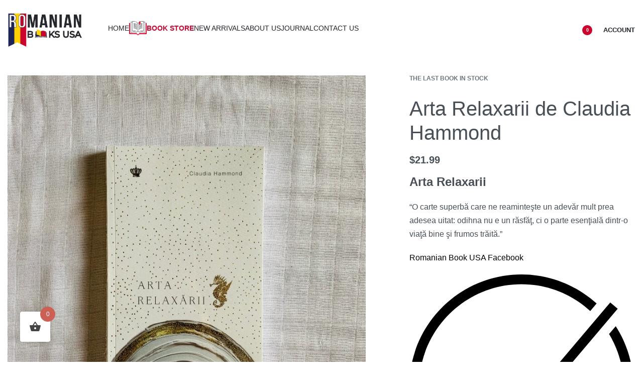

--- FILE ---
content_type: text/css
request_url: https://romanianbooksusa.com/wp-content/uploads/elementor/css/post-1123.css?ver=1766440929
body_size: 346
content:
.elementor-1123 .elementor-element.elementor-element-483a59cf > .elementor-container{min-height:120px;}.elementor-bc-flex-widget .elementor-1123 .elementor-element.elementor-element-546b2bb4.elementor-column .elementor-widget-wrap{align-items:center;}.elementor-1123 .elementor-element.elementor-element-546b2bb4.elementor-column.elementor-element[data-element_type="column"] > .elementor-widget-wrap.elementor-element-populated{align-content:center;align-items:center;}.elementor-1123 .elementor-element.elementor-element-4643d46{width:auto;max-width:auto;align-self:center;}.elementor-1123 .elementor-element.elementor-element-141a9add{width:auto;max-width:auto;align-self:center;flex-grow:1;--header-nav-x-spacing:1rem;}.elementor-1123 .elementor-element.elementor-element-141a9add > .elementor-widget-container{margin:0px 0px 0px 50px;}.elementor-1123 .elementor-element.elementor-element-141a9add .rey-mainNavigation-mobileBtn{--hbg-bars-width:20px;--hbg-bars-thick:2px;--hbg-bars-distance:4px;--hbg-bars-roundness:2px;}.elementor-1123 .elementor-element.elementor-element-7bfbf693{width:auto;max-width:auto;align-self:center;}.elementor-1123 .elementor-element.elementor-element-7bfbf693 > .elementor-widget-container{margin:0px 0px 0px 20px;}.elementor-1123 .elementor-element.elementor-element-30923fbf{width:auto;max-width:auto;align-self:center;}.elementor-1123 .elementor-element.elementor-element-30923fbf > .elementor-widget-container{margin:0px 0px 0px 20px;}.elementor-1123 .elementor-element.elementor-element-30923fbf .rey-headerCart .rey-headerIcon-counter{display:inline-flex;background-color:#CA062E;}.elementor-1123 .elementor-element.elementor-element-2e69d9b8{width:initial;max-width:initial;align-self:center;}.elementor-1123 .elementor-element.elementor-element-2e69d9b8 > .elementor-widget-container{margin:0px 0px 0px 20px;}@media(max-width:1024px){.elementor-1123 .elementor-element.elementor-element-141a9add{align-self:center;}}